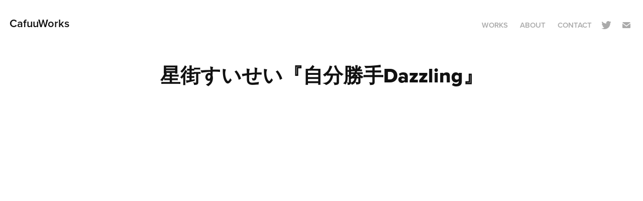

--- FILE ---
content_type: text/html; charset=utf-8
request_url: https://cafuu-mv.com/043
body_size: 3428
content:
<!DOCTYPE HTML>
<html lang="en-US">
<head>
  <meta charset="UTF-8" />
  <meta name="viewport" content="width=device-width, initial-scale=1" />
      <meta name="description"  content="2021 / 08 / 17" />
      <meta name="twitter:card"  content="summary_large_image" />
      <meta name="twitter:site"  content="@AdobePortfolio" />
      <meta  property="og:title" content="CafuuWorks - 星街すいせい『自分勝手Dazzling』" />
      <meta  property="og:description" content="2021 / 08 / 17" />
      <meta  property="og:image" content="https://cdn.myportfolio.com/c887a33f-a3f4-422c-9f7c-734553a59118/0d504f29-5e97-4579-9fe0-7075c12a6a0a_rwc_0x0x2264x1285x2264.jpg?h=0f77699ad711f8cdc18515a6894e0951" />
      <link rel="icon" href="[data-uri]"  />
      <link rel="stylesheet" href="/dist/css/main.css" type="text/css" />
      <link rel="stylesheet" href="https://cdn.myportfolio.com/c887a33f-a3f4-422c-9f7c-734553a59118/9bc5990dbaebdb4159f14677c7a558131684278837.css?h=91e78e33520e540c03be60b00bcef5cf" type="text/css" />
    <link rel="canonical" href="https://cafuu-mv.com/043" />
      <title>CafuuWorks - 星街すいせい『自分勝手Dazzling』</title>
    <script type="text/javascript" src="//use.typekit.net/ik/[base64].js?cb=35f77bfb8b50944859ea3d3804e7194e7a3173fb" async onload="
    try {
      window.Typekit.load();
    } catch (e) {
      console.warn('Typekit not loaded.');
    }
    "></script>
</head>
  <body class="transition-enabled">  <div class='page-background-video page-background-video-with-panel'>
  </div>
  <div class="js-responsive-nav">
    <div class="responsive-nav has-social">
      <div class="close-responsive-click-area js-close-responsive-nav">
        <div class="close-responsive-button"></div>
      </div>
          <div class="nav-container">
            <nav data-hover-hint="nav">
                <div class="gallery-title"><a href="/works" >Works</a></div>
      <div class="page-title">
        <a href="/about" >About</a>
      </div>
      <div class="page-title">
        <a href="/contact" >Contact</a>
      </div>
                <div class="social pf-nav-social" data-hover-hint="navSocialIcons">
                  <ul>
                          <li>
                            <a href="https://twitter.com/CafuuMV" target="_blank">
                              <svg xmlns="http://www.w3.org/2000/svg" xmlns:xlink="http://www.w3.org/1999/xlink" version="1.1" viewBox="0 0 30 24" xml:space="preserve" class="icon"><path d="M24.71 5.89C24 6.2 23.2 6.4 22.4 6.53c0.82-0.5 1.45-1.29 1.75-2.23c-0.77 0.46-1.62 0.8-2.53 1 C20.92 4.5 19.9 4 18.7 4c-2.2 0-3.99 1.81-3.99 4.04c0 0.3 0 0.6 0.1 0.92C11.54 8.8 8.6 7.2 6.6 4.7 C6.3 5.3 6.1 6 6.1 6.77c0 1.4 0.7 2.6 1.8 3.36c-0.65-0.02-1.27-0.2-1.81-0.51c0 0 0 0 0 0.1 c0 2 1.4 3.6 3.2 3.96c-0.34 0.09-0.69 0.14-1.05 0.14c-0.26 0-0.51-0.03-0.75-0.07c0.51 1.6 2 2.8 3.7 2.8 c-1.36 1.08-3.08 1.73-4.95 1.73c-0.32 0-0.64-0.02-0.95-0.06C7.05 19.3 9.1 20 11.4 20c7.33 0 11.34-6.15 11.34-11.49 c0-0.18 0-0.35-0.01-0.52C23.5 7.4 24.2 6.7 24.7 5.89z"/></svg>
                            </a>
                          </li>
                          <li>
                            <a href="mailto:info@cafuu-mv.com">
                              <svg version="1.1" id="Layer_1" xmlns="http://www.w3.org/2000/svg" xmlns:xlink="http://www.w3.org/1999/xlink" x="0px" y="0px" viewBox="0 0 30 24" style="enable-background:new 0 0 30 24;" xml:space="preserve" class="icon">
                                <g>
                                  <path d="M15,13L7.1,7.1c0-0.5,0.4-1,1-1h13.8c0.5,0,1,0.4,1,1L15,13z M15,14.8l7.9-5.9v8.1c0,0.5-0.4,1-1,1H8.1c-0.5,0-1-0.4-1-1 V8.8L15,14.8z"/>
                                </g>
                              </svg>
                            </a>
                          </li>
                  </ul>
                </div>
            </nav>
          </div>
    </div>
  </div>
  <div class="site-wrap cfix js-site-wrap">
    <div class="site-container">
      <div class="site-content e2e-site-content">
        <header class="site-header">
          <div class="logo-container">
              <div class="logo-wrap" data-hover-hint="logo">
                    <div class="logo e2e-site-logo-text logo-text  ">
    <a href="/works" class="preserve-whitespace">CafuuWorks</a>

</div>
              </div>
  <div class="hamburger-click-area js-hamburger">
    <div class="hamburger">
      <i></i>
      <i></i>
      <i></i>
    </div>
  </div>
          </div>
              <div class="nav-container">
                <nav data-hover-hint="nav">
                <div class="gallery-title"><a href="/works" >Works</a></div>
      <div class="page-title">
        <a href="/about" >About</a>
      </div>
      <div class="page-title">
        <a href="/contact" >Contact</a>
      </div>
                    <div class="social pf-nav-social" data-hover-hint="navSocialIcons">
                      <ul>
                              <li>
                                <a href="https://twitter.com/CafuuMV" target="_blank">
                                  <svg xmlns="http://www.w3.org/2000/svg" xmlns:xlink="http://www.w3.org/1999/xlink" version="1.1" viewBox="0 0 30 24" xml:space="preserve" class="icon"><path d="M24.71 5.89C24 6.2 23.2 6.4 22.4 6.53c0.82-0.5 1.45-1.29 1.75-2.23c-0.77 0.46-1.62 0.8-2.53 1 C20.92 4.5 19.9 4 18.7 4c-2.2 0-3.99 1.81-3.99 4.04c0 0.3 0 0.6 0.1 0.92C11.54 8.8 8.6 7.2 6.6 4.7 C6.3 5.3 6.1 6 6.1 6.77c0 1.4 0.7 2.6 1.8 3.36c-0.65-0.02-1.27-0.2-1.81-0.51c0 0 0 0 0 0.1 c0 2 1.4 3.6 3.2 3.96c-0.34 0.09-0.69 0.14-1.05 0.14c-0.26 0-0.51-0.03-0.75-0.07c0.51 1.6 2 2.8 3.7 2.8 c-1.36 1.08-3.08 1.73-4.95 1.73c-0.32 0-0.64-0.02-0.95-0.06C7.05 19.3 9.1 20 11.4 20c7.33 0 11.34-6.15 11.34-11.49 c0-0.18 0-0.35-0.01-0.52C23.5 7.4 24.2 6.7 24.7 5.89z"/></svg>
                                </a>
                              </li>
                              <li>
                                <a href="mailto:info@cafuu-mv.com">
                                  <svg version="1.1" id="Layer_1" xmlns="http://www.w3.org/2000/svg" xmlns:xlink="http://www.w3.org/1999/xlink" x="0px" y="0px" viewBox="0 0 30 24" style="enable-background:new 0 0 30 24;" xml:space="preserve" class="icon">
                                    <g>
                                      <path d="M15,13L7.1,7.1c0-0.5,0.4-1,1-1h13.8c0.5,0,1,0.4,1,1L15,13z M15,14.8l7.9-5.9v8.1c0,0.5-0.4,1-1,1H8.1c-0.5,0-1-0.4-1-1 V8.8L15,14.8z"/>
                                    </g>
                                  </svg>
                                </a>
                              </li>
                      </ul>
                    </div>
                </nav>
              </div>
        </header>
        <main>
  <div class="page-container" data-context="page.page.container" data-hover-hint="pageContainer">
    <section class="page standard-modules">
        <header class="page-header content" data-context="pages" data-identity="id:p6127d042981471db02c2816359b460d72d5be63e2b92317e531f8" data-hover-hint="pageHeader" data-hover-hint-id="p6127d042981471db02c2816359b460d72d5be63e2b92317e531f8">
            <h1 class="title preserve-whitespace e2e-site-logo-text">星街すいせい『自分勝手Dazzling』</h1>
        </header>
      <div class="page-content js-page-content" data-context="pages" data-identity="id:p6127d042981471db02c2816359b460d72d5be63e2b92317e531f8">
        <div id="project-canvas" class="js-project-modules modules content">
          <div id="project-modules">
              
              
              
              
              <div class="project-module module embed project-module-embed js-js-project-module" style="padding-top: 0px;
padding-bottom: 0px;
  width: 90%;
  max-width: 1280px;
  float: center;
  clear: both;
">
  <div class="embed-dimensions" style="max-width: 1280px; max-height: 720px; margin: 0 auto;">
                 <div class="embed-aspect-ratio" style="padding-bottom: 56.25%; position: relative; height: 0;">
                   <iframe src="https://www.youtube.com/embed/JiNIHQ28pGc" frameborder="0" allowfullscreen style="position:absolute; top:0; left:0; width:100%; height:100%;" class="embed-content"></iframe>
                 </div>
               </div>
</div>

              
              
              
              
              
              
              
              
              
              
              <div class="project-module module text project-module-text align- js-project-module e2e-site-project-module-text" style="padding-top: 40px;
padding-bottom: 40px;
  width: 90%;
  max-width: 1280px;
  float: center;
  clear: both;
">
  <div class="rich-text js-text-editable module-text"><div style="line-height:20px; text-align:right;" class="texteditor-inline-lineheight"><div style="line-height:20px; text-align:left;"><span style="font-size:15px;" class="texteditor-inline-fontsize"><span style="font-family:vcsm; font-weight:400;">Category - Music Video</span></span></div><div style="line-height:20px; text-align:left;"><span style="font-size:15px;" class="texteditor-inline-fontsize"><span style="font-family:vcsm; font-weight:400;">Direction / Motion Graphics / Live2D - カフウ(Argument)<br>Illustration  - 成海七海</span></span><br></div><div style="line-height:20px; text-align:left;"><span style="font-size:15px;" class="texteditor-inline-fontsize"><span style="font-family:vcsm; font-weight:400;">Client - 株式会社SEGA</span></span></div></div></div>
</div>

              
              
              
              
              
              
              
              
              
              <div class="project-module module text project-module-text align- js-project-module e2e-site-project-module-text">
  <div class="rich-text js-text-editable module-text"><div style="text-align:center;">©SEGA / Ⓒ 2016 COVER Corp.</div></div>
</div>

              
              
              
              
          </div>
        </div>
      </div>
    </section>
  </div>
              <footer class="site-footer" data-hover-hint="footer">
                <div class="footer-text">
                  Copyright ©2014-2019 Cafuu All Rights Reserved.
                </div>
              </footer>
        </main>
      </div>
    </div>
  </div>
</body>
<script type="text/javascript">
  // fix for Safari's back/forward cache
  window.onpageshow = function(e) {
    if (e.persisted) { window.location.reload(); }
  };
</script>
  <script type="text/javascript">var __config__ = {"page_id":"p6127d042981471db02c2816359b460d72d5be63e2b92317e531f8","theme":{"name":"geometric"},"pageTransition":true,"linkTransition":true,"disableDownload":false,"localizedValidationMessages":{"required":"This field is required","Email":"This field must be a valid email address"},"lightbox":{"enabled":true,"color":{"opacity":0.94,"hex":"#fff"}},"cookie_banner":{"enabled":false},"googleAnalytics":{"trackingCode":"UA-159026213-1","anonymization":true}};</script>
  <script type="text/javascript" src="/site/translations?cb=35f77bfb8b50944859ea3d3804e7194e7a3173fb"></script>
  <script type="text/javascript" src="/dist/js/main.js?cb=35f77bfb8b50944859ea3d3804e7194e7a3173fb"></script>
</html>


--- FILE ---
content_type: text/plain
request_url: https://www.google-analytics.com/j/collect?v=1&_v=j102&a=892194865&t=pageview&_s=1&dl=https%3A%2F%2Fcafuu-mv.com%2F043&ul=en-us%40posix&dt=CafuuWorks%20-%20%E6%98%9F%E8%A1%97%E3%81%99%E3%81%84%E3%81%9B%E3%81%84%E3%80%8E%E8%87%AA%E5%88%86%E5%8B%9D%E6%89%8BDazzling%E3%80%8F&sr=1280x720&vp=1280x720&_u=IEBAAEABAAAAACAAI~&jid=2072468004&gjid=665302738&cid=2045128064.1768379196&tid=UA-159026213-1&_gid=1411414604.1768379196&_r=1&_slc=1&z=1201166086
body_size: -449
content:
2,cG-K998Z66SD6